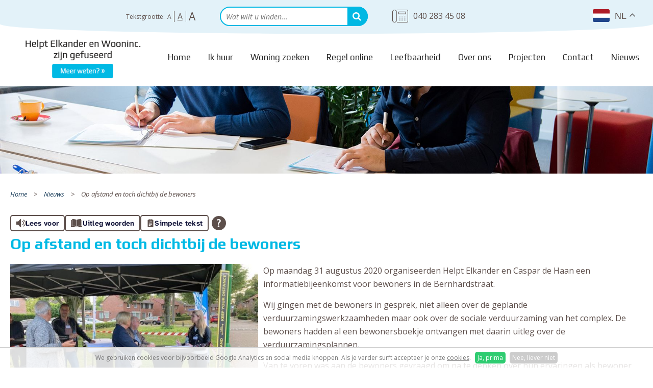

--- FILE ---
content_type: text/html; charset=utf-8
request_url: https://www.helpt-elkander.nl/nieuws/op-afstand-en-toch-dichtbij-de-bewoners
body_size: 7094
content:
<!DOCTYPE HTML><html lang="nl" class="mx_cookie"><head> <meta http-equiv="Content-Type" content="text/html; charset=utf-8" /> <title>Op afstand en toch dichtbij de bewoners</title> <meta name="robots" content="index,follow" /> <meta property="og:image" content="https://helpt-elkandernl.cdn.maxicms.nl/uploads/News/2/18481-20200831-infobijeenkomst-bernhardstraat-4-1.jpg" /> <meta property="og:description" content="Op maandag 31 augustus 2020 organiseerden Helpt Elkander en Caspar de Haan een informatiebijeenkomst voor bewoners in de Bernhardstraat. Wij gingen met de bewoners in gesprek, niet alleen over de geplande verduurzamingswerkzaamheden maar ook over de sociale verduurzaming van het complex." /> <script type="text/javascript" src="/cache/js/726-config.js?ts=1769445203"></script> <script type="text/javascript" src="/cache/js/726-1-lang.js?ts=1769445203"></script> <meta name="viewport" content="width=device-width, initial-scale=1, user-scalable=no" /> <meta name="format-detection" content="telephone=no"/> <link href="https://fonts.googleapis.com/css?family=Play:400,700&display=swap" rel="stylesheet"> <link href="https://fonts.googleapis.com/css?family=Open+Sans:400,400i,700&display=swap" rel="stylesheet"> <link href="https://helpt-elkandernl.cdn.maxicms.nl/templates/css/font-awesome.min.css" rel="stylesheet" type="text/css" /> <link href="https://helpt-elkandernl.cdn.maxicms.nl/templates/css/animate.min.css" rel="stylesheet" type="text/css" /> <link href="https://helpt-elkandernl.cdn.maxicms.nl/templates/css/main.css?v=2" rel="stylesheet" type="text/css" /> <link href="https://helpt-elkandernl.cdn.maxicms.nl/templates/css/nav.css" rel="stylesheet" type="text/css" /> <!-- Global site tag (gtag.js) - Google Analytics --> <script async src="https://www.googletagmanager.com/gtag/js?id=UA-502763-27"></script> <script>
  window.dataLayer = window.dataLayer || [];
  function gtag(){dataLayer.push(arguments);}
  gtag('js', new Date());

  gtag('config', 'UA-502763-27');
</script> <!-- <script class="tolkieIntegrationScript" type="module" src="https://tool.tolkie.nl/src/outside_script.js" crossorigin="anonymous" token="f981337e28e786da882dbd7e5c67b87439f156c3" tolkie-buttons="true" defer=""></script> --> <script id="tolkie-script" type="module" src="https://app.tolkie.nl" crossorigin="anonymous" data-tolkie-token="f981337e28e786da882dbd7e5c67b87439f156c3" data-tolkie-state="separateButtons" defer=""></script> <link rel="stylesheet" href="/lib/Cupella/Modules/Block/Views/image.css?ts=1484231579" /> <link rel="stylesheet" href="/lib/fancybox/jquery.fancybox.css?ts=1421136062" /> <link rel="stylesheet" href="https://helpt-elkandernl.cdn.maxicms.nl/views/News/news.css" /> <link rel="stylesheet" href="https://helpt-elkandernl.cdn.maxicms.nl/views/Cookie/cookie.css" /> <link rel="stylesheet" href="https://helpt-elkandernl.cdn.maxicms.nl/views/Form/form.css" /> <link rel="stylesheet" href="/assets/css/default.css?ts=1484231578" /></head> <body><div id="topwrapper"> <div id="top"> <div id="fontresizer"> <ul class="resizer"> <li class="small">Tekstgrootte:</li> <li class="small"><a href="#">A</a></li> <li class="medium"><a href="#">A</a></li> <li class="large"><a href="#">A</a></li> </ul> </div> <div id="search"><div id="mx_search_form"> <form method="get" action="/zoekresultaten"> <input type="text" name="mx_search_text" id="mx_search_text" value="" placeholder="Wat wilt u vinden..." /> <button type="submit"><i class="fa fa-search" aria-hidden="true"></i></button> </form></div></div> <div id="phone"><a href="tel:+31402834508"><img src="https://helpt-elkandernl.cdn.maxicms.nl/templates/layout/phone.png" alt="Bel ons" width="31" height="25">040 283 45 08</a></div> <div class="clear"></div> </div></div><div id="headerwrapper"> <header id="header"> <div id="logo"><a href="/"><img src="https://helpt-elkandernl.cdn.maxicms.nl/templates/layout/logo-fuseren.png" alt="Helpt Elkander" width="326" height="89"></a></div> <div id="phone-stick"><a href="tel:+31402834508"><img src="https://helpt-elkandernl.cdn.maxicms.nl/templates/layout/phone.png" alt="Bel ons" width="31" height="25">040 283 45 08</a></div> <nav id="nav"><ul> <li class="mx_first"> <a href="/" title="Home" >Home</a> </li> <li class="mx_parent"> <a href="#" title="Ik huur" class="MenuBarItemSubmenu">Ik huur</a> <ul class="mx_level_1"> <li class="mx_first"> <a href="/ik-huur/algemene-huurvoorwaarden" title="Algemene Huurvoorwaarden" >Algemene Huurvoorwaarden</a> </li> <li> <a href="/ik-huur/brandveiligheid-woongebouwen" title="Brandveiligheid woongebouwen" >Brandveiligheid woongebouwen</a> </li> <li> <a href="https://www.wooninc.nl/ik-huur/verhuizen/van-groot-naar-beter" title="Doorstromen - Van Groot naar Beter" target="_blank" >Doorstromen - Van Groot naar Beter</a> </li> <li> <a href="/ik-huur/hennep" title="Hennep en verdovende middelen" >Hennep en verdovende middelen</a> </li> <li> <a href="/ik-huur/huurdersplatform" title="Huurdersplatform" >Huurdersplatform</a> </li> <li> <a href="/ik-huur/huuropzegging" title="Huuropzegging" >Huuropzegging</a> </li> <li> <a href="/ik-huur/huurprijs-en-betaling" title="Huurprijs en betaling" >Huurprijs en betaling</a> </li> <li> <a href="/ik-huur/huurtoeslag" title="Huurtoeslag" >Huurtoeslag</a> </li> <li> <a href="/ik-huur/huurverhoging-2025" title="Huurverhoging" >Huurverhoging</a> </li> <li class="mx_parent"> <a href="/ik-huur/instructiekaarten" title="Instructiekaarten" class="MenuBarItemSubmenu">Instructiekaarten</a> <ul class="mx_level_2"> <li class="mx_first mx_last"> <a href="/ik-huur/instructiekaarten/gebruikershandleidingen-wederikdreef" title="Gebruikershandleidingen Wederikdreef" >Gebruikershandleidingen Wederikdreef</a> </li> </ul> </li> <li> <a href="/ik-huur/medehuurderschap-en-inwoning" title="Medehuurderschap en inwoning" >Medehuurderschap en inwoning</a> </li> <li> <a href="/ik-huur/nieuwsbrief" title="Nieuwsbrief" >Nieuwsbrief</a> </li> <li> <a href="/ik-huur/onderhoud-en-schade" title="Onderhoud en schade" >Onderhoud en schade</a> </li> <li> <a href="/ik-huur/onderhoudstips" title="Onderhoudstips" >Onderhoudstips</a> </li> <li> <a href="/ik-huur/reparatieverzoek" title="Reparatieverzoek" >Reparatieverzoek</a> </li> <li> <a href="/ik-huur/woning-aanpassen" title="Woning aanpassen" >Woning aanpassen</a> </li> <li> <a href="/ik-huur/woningruil" title="Woningruil" >Woningruil</a> </li> <li class="mx_last"> <a href="/ik-zoek/ongewenstgedrag" title="Ongewenst huurdersgedrag" >Ongewenst huurdersgedrag</a> </li> </ul> </li> <li class="mx_parent"> <a href="#" title="Woning zoeken" class="MenuBarItemSubmenu">Woning zoeken</a> <ul class="mx_level_1"> <li class="mx_first"> <a href="/woning-zoeken/ik-wil-kopen" title="Ik wil kopen" >Ik wil kopen</a> </li> <li> <a href="/woning-zoeken/ik-wil-huren" title="Ik wil huren" >Ik wil huren</a> </li> <li> <a href="/woning-zoeken/inschrijven" title="Inschrijven" >Inschrijven</a> </li> <li> <a href="/ik-zoek/woningbezit" title="Woningbezit" >Woningbezit</a> </li> <li> <a href="/ik-zoek/regels-woningtoewijzing" title="Regels woningtoewijzing" >Regels woningtoewijzing</a> </li> <li> <a href="/ik-zoek/urgentie" title="Urgentie" >Urgentie</a> </li> <li class="mx_last"> <a href="/ik-zoek/woningruil" title="Woningruil" >Woningruil</a> </li> </ul> </li> <li class="mx_parent"> <a href="#" title="Regel online" class="MenuBarItemSubmenu">Regel online</a> <ul class="mx_level_1"> <li class="mx_first"> <a href="/regel-online/reparatieverzoek" title="Reparatieverzoek" >Reparatieverzoek</a> </li> <li> <a href="/regel-online/incassomachtiging" title="Incassomachtiging of digitale acceptgiro" >Incassomachtiging of digitale acceptgiro</a> </li> <li> <a href="/regel-online/medehuurderschap-en-inwoning" title="Medehuurderschap aanvragen" >Medehuurderschap aanvragen</a> </li> <li> <a href="/regel-online/toestemming-inwoning" title="Toestemming inwoning" >Toestemming inwoning</a> </li> <li> <a href="/regel-online/urgentie-aanvragen" title="Urgentie aanvragen" >Urgentie aanvragen</a> </li> <li> <a href="/regel-online/beeindigen-samenwonen" title="Beëindigen samenwonen" >Beëindigen samenwonen</a> </li> <li> <a href="/regel-online/klacht-melden" title="Klacht melden" >Klacht melden</a> </li> <li> <a href="/regel-online/overlast-melden" title="Overlast melden" >Overlast melden</a> </li> <li class="mx_last"> <a href="/regel-online/woningruil" title="Woningruil" >Woningruil</a> </li> </ul> </li> <li class="mx_parent"> <a href="#" title="Leefbaarheid" class="MenuBarItemSubmenu">Leefbaarheid</a> <ul class="mx_level_1"> <li class="mx_first"> <a href="/leefbaarheid/buurtbemiddeling" title="Buurtbemiddeling" >Buurtbemiddeling</a> </li> <li> <a href="/leefbaarheid/buurtwhatsapp" title="BuurtWhatsApp" >BuurtWhatsApp</a> </li> <li> <a href="/leefbaarheid/centrum-maatschappelijke-deelname" title="Centrum Maatschappelijke Deelname" >Centrum Maatschappelijke Deelname</a> </li> <li> <a href="/leefbaarheid/ggd-gezondheid" title="GGD Gezondheid" >GGD Gezondheid</a> </li> <li> <a href="/leefbaarheid/levgroep" title="LEVgroep" >LEVgroep</a> </li> <li> <a href="/leefbaarheid/overlast" title="Overlast" >Overlast</a> </li> <li> <a href="/leefbaarheid/personen-verward-gedrag" title="Personen verward gedrag" >Personen verward gedrag</a> </li> <li> <a href="/leefbaarheid/rattenoverlast" title="Rattenoverlast" >Rattenoverlast</a> </li> <li> <a href="/leefbaarheid/wmo" title="Wmo" >Wmo</a> </li> <li class="mx_last"> <a href="/leefbaarheid/woonfraude" title="Woonfraude" >Woonfraude</a> </li> </ul> </li> <li class="mx_parent"> <a href="#" title="Over ons" class="MenuBarItemSubmenu">Over ons</a> <ul class="mx_level_1"> <li class="mx_first"> <a href="/fusie-helpt-elkander-wooninc" title="Fusie" >Fusie</a> </li> <li> <a href="/over-ons/wie-is-helpt-elkander" title="Wie is Helpt Elkander" >Wie is Helpt Elkander</a> </li> <li> <a href="/over-ons/verantwoording" title="Verantwoording" >Verantwoording</a> </li> <li> <a href="/over-ons/klachten" title="Klachten" >Klachten</a> </li> <li> <a href="/algemene-inkoopvoorwaarden" title="Algemene Inkoopvoorwaarden" >Algemene Inkoopvoorwaarden</a> </li> <li class="mx_last"> <a href="/over-ons/privacyverklaring" title="Privacyverklaring" >Privacyverklaring</a> </li> </ul> </li> <li class="mx_parent"> <a href="#" title="Projecten" class="MenuBarItemSubmenu">Projecten</a> <ul class="mx_level_1"> <li class="mx_first"> <a href="/nieuwbouw" title="Nieuwbouw" >Nieuwbouw</a> </li> <li class="mx_last"> <a href="/projecten/onderhoudsprojecten" title="Onderhoudsprojecten" >Onderhoudsprojecten</a> </li> </ul> </li> <li class="mx_parent"> <a href="#" title="Contact" class="MenuBarItemSubmenu">Contact</a> <ul class="mx_level_1"> <li class="mx_first"> <a href="/contact/contactformulier" title="Contactformulier" >Contactformulier</a> </li> <li> <a href="/contact/contactgegevens" title="Contactgegevens" >Contactgegevens</a> </li> <li class="mx_last"> <a href="/contact/routebeschrijving" title="Routebeschrijving" >Routebeschrijving</a> </li> </ul> </li> <li class="mx_last"> <a href="/nieuws" title="Nieuws" >Nieuws</a> </li> </ul></nav> <div id="mobile-search"><i class="fa fa-search" aria-hidden="true"></i></div> <div id="mobile-nav"><i class="fa fa-bars" aria-hidden="true"></i></div> <div class="clear"></div> <div id="language"> <div class="gtranslate_wrapper"></div>
<script>window.gtranslateSettings = {"default_language":"nl","native_language_names":true,"languages":["nl","en","de","pl","uk","ar"],"wrapper_selector":".gtranslate_wrapper","switcher_horizontal_position":"inline"}</script>
<script src="https://cdn.gtranslate.net/widgets/latest/float.js" defer></script>
</div> </header> <div id="menu"><ul> <li class="mx_first"> <a href="/" title="Home" >Home</a> </li> <li class="mx_parent"> <a href="#" title="Ik huur" class="MenuBarItemSubmenu">Ik huur</a> <ul class="mx_level_1"> <li class="mx_first"> <a href="/ik-huur/algemene-huurvoorwaarden" title="Algemene Huurvoorwaarden" >Algemene Huurvoorwaarden</a> </li> <li> <a href="/ik-huur/brandveiligheid-woongebouwen" title="Brandveiligheid woongebouwen" >Brandveiligheid woongebouwen</a> </li> <li> <a href="https://www.wooninc.nl/ik-huur/verhuizen/van-groot-naar-beter" title="Doorstromen - Van Groot naar Beter" target="_blank" >Doorstromen - Van Groot naar Beter</a> </li> <li> <a href="/ik-huur/hennep" title="Hennep en verdovende middelen" >Hennep en verdovende middelen</a> </li> <li> <a href="/ik-huur/huurdersplatform" title="Huurdersplatform" >Huurdersplatform</a> </li> <li> <a href="/ik-huur/huuropzegging" title="Huuropzegging" >Huuropzegging</a> </li> <li> <a href="/ik-huur/huurprijs-en-betaling" title="Huurprijs en betaling" >Huurprijs en betaling</a> </li> <li> <a href="/ik-huur/huurtoeslag" title="Huurtoeslag" >Huurtoeslag</a> </li> <li> <a href="/ik-huur/huurverhoging-2025" title="Huurverhoging" >Huurverhoging</a> </li> <li class="mx_parent"> <a href="/ik-huur/instructiekaarten" title="Instructiekaarten" class="MenuBarItemSubmenu">Instructiekaarten</a> <ul class="mx_level_2"> <li class="mx_first mx_last"> <a href="/ik-huur/instructiekaarten/gebruikershandleidingen-wederikdreef" title="Gebruikershandleidingen Wederikdreef" >Gebruikershandleidingen Wederikdreef</a> </li> </ul> </li> <li> <a href="/ik-huur/medehuurderschap-en-inwoning" title="Medehuurderschap en inwoning" >Medehuurderschap en inwoning</a> </li> <li> <a href="/ik-huur/nieuwsbrief" title="Nieuwsbrief" >Nieuwsbrief</a> </li> <li> <a href="/ik-huur/onderhoud-en-schade" title="Onderhoud en schade" >Onderhoud en schade</a> </li> <li> <a href="/ik-huur/onderhoudstips" title="Onderhoudstips" >Onderhoudstips</a> </li> <li> <a href="/ik-huur/reparatieverzoek" title="Reparatieverzoek" >Reparatieverzoek</a> </li> <li> <a href="/ik-huur/woning-aanpassen" title="Woning aanpassen" >Woning aanpassen</a> </li> <li> <a href="/ik-huur/woningruil" title="Woningruil" >Woningruil</a> </li> <li class="mx_last"> <a href="/ik-zoek/ongewenstgedrag" title="Ongewenst huurdersgedrag" >Ongewenst huurdersgedrag</a> </li> </ul> </li> <li class="mx_parent"> <a href="#" title="Woning zoeken" class="MenuBarItemSubmenu">Woning zoeken</a> <ul class="mx_level_1"> <li class="mx_first"> <a href="/woning-zoeken/ik-wil-kopen" title="Ik wil kopen" >Ik wil kopen</a> </li> <li> <a href="/woning-zoeken/ik-wil-huren" title="Ik wil huren" >Ik wil huren</a> </li> <li> <a href="/woning-zoeken/inschrijven" title="Inschrijven" >Inschrijven</a> </li> <li> <a href="/ik-zoek/woningbezit" title="Woningbezit" >Woningbezit</a> </li> <li> <a href="/ik-zoek/regels-woningtoewijzing" title="Regels woningtoewijzing" >Regels woningtoewijzing</a> </li> <li> <a href="/ik-zoek/urgentie" title="Urgentie" >Urgentie</a> </li> <li class="mx_last"> <a href="/ik-zoek/woningruil" title="Woningruil" >Woningruil</a> </li> </ul> </li> <li class="mx_parent"> <a href="#" title="Regel online" class="MenuBarItemSubmenu">Regel online</a> <ul class="mx_level_1"> <li class="mx_first"> <a href="/regel-online/reparatieverzoek" title="Reparatieverzoek" >Reparatieverzoek</a> </li> <li> <a href="/regel-online/incassomachtiging" title="Incassomachtiging of digitale acceptgiro" >Incassomachtiging of digitale acceptgiro</a> </li> <li> <a href="/regel-online/medehuurderschap-en-inwoning" title="Medehuurderschap aanvragen" >Medehuurderschap aanvragen</a> </li> <li> <a href="/regel-online/toestemming-inwoning" title="Toestemming inwoning" >Toestemming inwoning</a> </li> <li> <a href="/regel-online/urgentie-aanvragen" title="Urgentie aanvragen" >Urgentie aanvragen</a> </li> <li> <a href="/regel-online/beeindigen-samenwonen" title="Beëindigen samenwonen" >Beëindigen samenwonen</a> </li> <li> <a href="/regel-online/klacht-melden" title="Klacht melden" >Klacht melden</a> </li> <li> <a href="/regel-online/overlast-melden" title="Overlast melden" >Overlast melden</a> </li> <li class="mx_last"> <a href="/regel-online/woningruil" title="Woningruil" >Woningruil</a> </li> </ul> </li> <li class="mx_parent"> <a href="#" title="Leefbaarheid" class="MenuBarItemSubmenu">Leefbaarheid</a> <ul class="mx_level_1"> <li class="mx_first"> <a href="/leefbaarheid/buurtbemiddeling" title="Buurtbemiddeling" >Buurtbemiddeling</a> </li> <li> <a href="/leefbaarheid/buurtwhatsapp" title="BuurtWhatsApp" >BuurtWhatsApp</a> </li> <li> <a href="/leefbaarheid/centrum-maatschappelijke-deelname" title="Centrum Maatschappelijke Deelname" >Centrum Maatschappelijke Deelname</a> </li> <li> <a href="/leefbaarheid/ggd-gezondheid" title="GGD Gezondheid" >GGD Gezondheid</a> </li> <li> <a href="/leefbaarheid/levgroep" title="LEVgroep" >LEVgroep</a> </li> <li> <a href="/leefbaarheid/overlast" title="Overlast" >Overlast</a> </li> <li> <a href="/leefbaarheid/personen-verward-gedrag" title="Personen verward gedrag" >Personen verward gedrag</a> </li> <li> <a href="/leefbaarheid/rattenoverlast" title="Rattenoverlast" >Rattenoverlast</a> </li> <li> <a href="/leefbaarheid/wmo" title="Wmo" >Wmo</a> </li> <li class="mx_last"> <a href="/leefbaarheid/woonfraude" title="Woonfraude" >Woonfraude</a> </li> </ul> </li> <li class="mx_parent"> <a href="#" title="Over ons" class="MenuBarItemSubmenu">Over ons</a> <ul class="mx_level_1"> <li class="mx_first"> <a href="/fusie-helpt-elkander-wooninc" title="Fusie" >Fusie</a> </li> <li> <a href="/over-ons/wie-is-helpt-elkander" title="Wie is Helpt Elkander" >Wie is Helpt Elkander</a> </li> <li> <a href="/over-ons/verantwoording" title="Verantwoording" >Verantwoording</a> </li> <li> <a href="/over-ons/klachten" title="Klachten" >Klachten</a> </li> <li> <a href="/algemene-inkoopvoorwaarden" title="Algemene Inkoopvoorwaarden" >Algemene Inkoopvoorwaarden</a> </li> <li class="mx_last"> <a href="/over-ons/privacyverklaring" title="Privacyverklaring" >Privacyverklaring</a> </li> </ul> </li> <li class="mx_parent"> <a href="#" title="Projecten" class="MenuBarItemSubmenu">Projecten</a> <ul class="mx_level_1"> <li class="mx_first"> <a href="/nieuwbouw" title="Nieuwbouw" >Nieuwbouw</a> </li> <li class="mx_last"> <a href="/projecten/onderhoudsprojecten" title="Onderhoudsprojecten" >Onderhoudsprojecten</a> </li> </ul> </li> <li class="mx_parent"> <a href="#" title="Contact" class="MenuBarItemSubmenu">Contact</a> <ul class="mx_level_1"> <li class="mx_first"> <a href="/contact/contactformulier" title="Contactformulier" >Contactformulier</a> </li> <li> <a href="/contact/contactgegevens" title="Contactgegevens" >Contactgegevens</a> </li> <li class="mx_last"> <a href="/contact/routebeschrijving" title="Routebeschrijving" >Routebeschrijving</a> </li> </ul> </li> <li class="mx_last"> <a href="/nieuws" title="Nieuws" >Nieuws</a> </li> </ul></div> <div class="clear"></div></div><div id="sticky-anchor"></div><div id="sfeer"> <img src="https://helpt-elkandernl.cdn.maxicms.nl/uploads/Block/image/1/paginas-helptelkander-shantimedia-1627-2-1.jpg" alt="" /> </div><div id="contentwrapper"> <section id="content"> <div id="breadcrumbs"><ul vocab="https://schema.org/" typeof="BreadcrumbList"> <li property="itemListElement" typeof="ListItem"> <a property="item" typeof="WebPage" href="/" title="Home"><span property="name">Home</span></a> <meta property="position" content="1"> </li> <li property="itemListElement" typeof="ListItem"> <a property="item" typeof="WebPage" href="/nieuws" title="Nieuws"><span property="name">Nieuws</span></a> <meta property="position" content="2"> </li> <li property="itemListElement" typeof="ListItem"> <span property="name">Op afstand en toch dichtbij de bewoners</span> <meta property="position" content="3"> </li> </ul> <div class="clear"></div> </div> <div class="tolkie-buttons-beforebegin"> <!-- Hier worden de knoppen vóór dit element geplaatst --></div> <h1>Op afstand en toch dichtbij de bewoners</h1><div id="mx_news_item"> <div class="mx_news_item_main_image"> <a href="https://helpt-elkandernl.cdn.maxicms.nl/uploads/News/2/18481-20200831-infobijeenkomst-bernhardstraat-4-1.jpg" class="fancybox" data-fancybox-group="mx_news_item[18481]"> <img src="https://helpt-elkandernl.cdn.maxicms.nl/uploads/News/1/18481-20200831-infobijeenkomst-bernhardstraat-4-1.jpg" alt="Op afstand en toch dichtbij de bewoners" /> </a> </div> <div class="mx_news_item_content"> <p>Op maandag 31 augustus 2020 organiseerden Helpt Elkander en Caspar de Haan een informatiebijeenkomst voor bewoners in de Bernhardstraat.</p> <p>Wij gingen met de bewoners in gesprek, niet alleen over de geplande verduurzamingswerkzaamheden maar ook over de sociale verduurzaming van het complex. De bewoners hadden al een bewonersboekje ontvangen met daarin uitleg over de verduurzamingsplannen.</p> <p>Van te voren was aan de bewoners gevraagd om na te denken over hun ervaringen als bewoner van de Bernhardstraat. Hoe vindt u het om hier te wonen? Wat zou u willen verbeteren? Dat soort vragen. Daarover werd ook het gesprek gevoerd. Samen met medewerkers van de LEVgroep en mensen van Buurtvereniging Omgeving Andriesplein (BOA). Zij zetten zich in voor verbinding tussen mensen binnen de Nuenense Gemeenschap. Dit doen zij onder andere door inwoners te ondersteunen bij het houden of cre&euml;ren van een prettige woon- en leefomgeving. Ook voor individuele ondersteuning kun je bij De LEVgroep terecht.</p> <p>Het doel was enerzijds om te informeren en anderzijds om behoeftes, idee&euml;n en wensen op te halen bij de bewoners van de Bernhardstraat. En dat is gelukt. Er ontstonden leuke idee&euml;n en initiatieven waar we de komende tijd met elkaar aandacht aan besteden.</p> <p>We kijken terug op een geslaagde aftrap van het project Bernhardstraat!</p> <p><img src="https://helpt-elkandernl.cdn.maxicms.nl/uploads/Editor-thumbs/2/20200831-infobijeenkomst-bernhardstraat-3.jpg" alt="" width="250" height="188" />&nbsp;<img src="https://helpt-elkandernl.cdn.maxicms.nl/uploads/Editor-thumbs/2/20200831-infobijeenkomst-bernhardstraat-2.jpg" alt="" width="250" height="188" /> <img src="https://helpt-elkandernl.cdn.maxicms.nl/uploads/Editor-thumbs/2/20200831-infobijeenkomst-bernhardstraat-1.jpg" alt="" width="250" height="188" /></p> <div class="mx_share"> <style> .mx_share { display: flex; align-items: center; gap: 8px; margin-bottom: 10px; } .mx_share a { display: flex; align-items: center; justify-content: center; width: 34px; height: 34px; border-radius: 3px; text-decoration: none; transition: background-color 0.3s ease; } .mx_share a:hover { background-color: #e5e5e5; } .mx_share svg { width: 20px; } </style> <a href="https://facebook.com/sharer/sharer.php?u=https://www.helpt-elkander.nl/nieuws/op-afstand-en-toch-dichtbij-de-bewoners" target="_blank" rel="noopener" aria-label="Share on Facebook" style="background-color: #1877f2;"> <svg xmlns="http://www.w3.org/2000/svg" viewBox="0 0 24 24" fill="#fff"> <path d="M18.77 7.46H14.5v-1.9c0-.9.6-1.1 1-1.1h3V.5h-4.33C10.24.5 9.5 3.44 9.5 5.32v2.15h-3v4h3v12h5v-12h3.85l.42-4z" /> </svg> </a> <a href="https://twitter.com/intent/tweet/?text=Op afstand en toch dichtbij de bewoners&url=https://www.helpt-elkander.nl/nieuws/op-afstand-en-toch-dichtbij-de-bewoners" target="_blank" rel="noopener" aria-label="Share on Twitter" style="background-color: #0f1419;"> <svg xmlns="http://www.w3.org/2000/svg" viewBox="0 0 300 300" fill="#fff"> <path d="M178.57 127.15 290.27 0h-26.46l-97.03 110.38L89.34 0H0l117.13 166.93L0 300.25h26.46l102.4-116.59 81.8 116.59h89.34M36.01 19.54H76.66l187.13 262.13h-40.66"></path> </svg> </a> <a href="https://www.linkedin.com/shareArticle?mini=true&amp;url=https://www.helpt-elkander.nl/nieuws/op-afstand-en-toch-dichtbij-de-bewoners&amp;title=Op afstand en toch dichtbij de bewoners&amp;summary=Op afstand en toch dichtbij de bewoners&amp;source=https://www.helpt-elkander.nl/nieuws/op-afstand-en-toch-dichtbij-de-bewoners" target="_blank" rel="noopener" aria-label="Share on LinkedIn" style="background-color: #0077b5;"> <svg xmlns="http://www.w3.org/2000/svg" viewBox="0 0 24 24" fill="#fff"> <path d="M6.5 21.5h-5v-13h5v13zM4 6.5C2.5 6.5 1.5 5.3 1.5 4s1-2.4 2.5-2.4c1.6 0 2.5 1 2.6 2.5 0 1.4-1 2.5-2.6 2.5zm11.5 6c-1 0-2 1-2 2v7h-5v-13h5V10s1.6-1.5 4-1.5c3 0 5 2.2 5 6.3v6.7h-5v-7c0-1-1-2-2-2z" /> </svg> </a> <a href="whatsapp://send?text=Op afstand en toch dichtbij de bewoners%20https://www.helpt-elkander.nl/nieuws/op-afstand-en-toch-dichtbij-de-bewoners" target="_blank" rel="noopener" aria-label="Share on WhatsApp" style="background-color: #25d366;"> <svg xmlns="http://www.w3.org/2000/svg" viewBox="0 0 24 24" fill="#fff"> <path d="M20.1 3.9C17.9 1.7 15 .5 12 .5 5.8.5.7 5.6.7 11.9c0 2 .5 3.9 1.5 5.6L.6 23.4l6-1.6c1.6.9 3.5 1.3 5.4 1.3 6.3 0 11.4-5.1 11.4-11.4-.1-2.8-1.2-5.7-3.3-7.8zM12 21.4c-1.7 0-3.3-.5-4.8-1.3l-.4-.2-3.5 1 1-3.4L4 17c-1-1.5-1.4-3.2-1.4-5.1 0-5.2 4.2-9.4 9.4-9.4 2.5 0 4.9 1 6.7 2.8 1.8 1.8 2.8 4.2 2.8 6.7-.1 5.2-4.3 9.4-9.5 9.4zm5.1-7.1c-.3-.1-1.7-.9-1.9-1-.3-.1-.5-.1-.7.1-.2.3-.8 1-.9 1.1-.2.2-.3.2-.6.1s-1.2-.5-2.3-1.4c-.9-.8-1.4-1.7-1.6-2-.2-.3 0-.5.1-.6s.3-.3.4-.5c.2-.1.3-.3.4-.5.1-.2 0-.4 0-.5C10 9 9.3 7.6 9 7c-.1-.4-.4-.3-.5-.3h-.6s-.4.1-.7.3c-.3.3-1 1-1 2.4s1 2.8 1.1 3c.1.2 2 3.1 4.9 4.3.7.3 1.2.5 1.6.6.7.2 1.3.2 1.8.1.6-.1 1.7-.7 1.9-1.3.2-.7.2-1.2.2-1.3-.1-.3-.3-.4-.6-.5z" /> </svg> </a> <a href="/cdn-cgi/l/email-protection#[base64]" target="_self" rel="noopener" aria-label="Share by E-Mail" style="background-color: #000;"> <svg xmlns="http://www.w3.org/2000/svg" viewBox="0 0 24 24" fill="#fff"> <path d="M22 4H2C.9 4 0 4.9 0 6v12c0 1.1.9 2 2 2h20c1.1 0 2-.9 2-2V6c0-1.1-.9-2-2-2zM7.25 14.43l-3.5 2c-.08.05-.17.07-.25.07-.17 0-.34-.1-.43-.25-.14-.24-.06-.55.18-.68l3.5-2c.24-.14.55-.06.68.18.14.24.06.55-.18.68zm4.75.07c-.1 0-.2-.03-.27-.08l-8.5-5.5c-.23-.15-.3-.46-.15-.7.15-.22.46-.30.70-.14l8.23 5.32L12 13.4l8.23-5.32c.23-.15.54-.08.70.15.14.23.07.54-.16.70l-8.5 5.5c-.08.04-.17.07-.27.07zm8.93 1.75c-.10.16-.26.25-.43.25-.08 0-.17-.02-.25-.07l-3.5-2c-.24-.13-.32-.44-.18-.68s.44-.32.68-.18l3.5 2c.24.13.32-.44.18-.68l-8.5-5.5c-.23-.15-.3-.46-.15-.7.15-.22.46-.30.70-.14l8.23 5.32c.23.14.30.45.15.69l-8.5 5.5c-.08.04-.17.07-.27.07z" /> </svg> </a> </div> </div> <div class="clear"></div> <div class="mx_news_item_images"> </div> <a href="/nieuws">Naar het overzicht</a></div> <div class="clear"></div> </section></div><div id="footerwrapper"> <footer id="footer"> <div id="column-1"><h4>Contactgegevens</h4> <p>Vincent van Goghstraat 78<br />5671 GZ Nuenen</p> <p><strong>Telefoon:</strong> (040) 283 45 08<br /><strong>E-mail:</strong> <a href="/cdn-cgi/l/email-protection#e0898e868fa088858c9094cd858c8b818e848592ce8e8c"><span class="__cf_email__" data-cfemail="3851565e5778505d54484c155d545359565c5d4a165654">[email&#160;protected]</span></a></p> <p><strong>Telefonisch bereikbaar:</strong><br />Ma t/m do van 8.30 - 12.00 uur<br />en van 14.00 - 17.00 uur.</p></div> <div id="column-2"><h4>Openingstijden</h4> <p><!--StartFragment --></p> <p class="pf0"><strong><span class="cf0">Bezoektijden:<br /></span></strong><span class="cf0">Donderdag van 8.30 - 12.00 uur<br /><br /></span><strong><span class="cf0">Op afspraak:<br /></span></strong><span class="cf0">Maandag t/m donderdag</span><span class="cf0"><br /><br /></span><strong><span class="cf0">Vrijdag gesloten</span></strong></p> <p><!--EndFragment --></p></div> <div id="column-3"><h4>Belangrijke links</h4> <ul> <li><a title="Regel uw zaken direct online" href="https://www.helpt-elkander.nl/regel-online/regel-uw-zaken-online">Regel uw zaken direct online</a></li> <li><a title="Reparatie en onderhoud Helpt Elkander" href="https://www.helpt-elkander.nl/regel-online/reparatieverzoek">Reparatie en onderhoud</a></li> <li><a title="Een woning zoeken Helpt Elkander" href="https://www.helpt-elkander.nl/ik-zoek/woning-zoeken">Een woning zoeken</a></li> <li><a title="Inschrijven als woning zoekende Helpt Elkander" href="https://www.helpt-elkander.nl/ik-zoek/inschrijving">Inschrijven als woningzoekende</a></li> <li><a title="Projecten Helpt Elkander" href="https://www.helpt-elkander.nl/projecten">Projecten</a></li> <li><a title="Huren en betalen Helpt Elkander" href="https://www.helpt-elkander.nl/ik-huur/huurprijs-en-betaling">Huren en betalen</a></li> <li><a title="Huuropzegging Helpt Elkander" href="https://www.helpt-elkander.nl/ik-huur/huuropzegging">Huuropzegging</a></li> </ul></div> <div id="column-4"><h4>Overige links</h4> <ul> <li><a title="Contact opnemen met helpt Elkander" href="https://www.helpt-elkander.nl/contact/contactformulier">Contact</a></li> <li><a title="Vacatures Helpt Elkander Nuenen" href="https://www.helpt-elkander.nl/over-ons/vacatures">Vacatures</a></li> <li><a title="Meepraten via het huurders platform van Helpt Elkander" href="https://www.helpt-elkander.nl/ik-huur/huurdersplatform">Meepraten</a></li> <li><a title="Veel gestelde vragen" href="https://www.helpt-elkander.nl/faq">Veel gestelde vragen</a></li> <li><a title="Disclaimer helpt-elkander.nl" href="https://www.helpt-elkander.nl/disclaimer">Disclaimer</a></li> <li><a title="Privacy verklaring Helpt Elkander" href="https://www.helpt-elkander.nl/over-ons/privacyverklaring">Privacyverklaring</a></li> <li><a title="Sitemap Helpt Elkander" href="https://www.helpt-elkander.nl/sitemap">Sitemap</a></li> </ul></div> <div id="column-5"><h4>Bel me terug</h4> <p>Wij bellen u tijdens kantooruren graag terug.</p> <div id="mx_form_1178"> <form class="mx_form" method="post" action="/nieuws/op-afstand-en-toch-dichtbij-de-bewoners?mx_form=1178#mx_form_1178" enctype="multipart/form-data"> <input type="hidden" name="mx_csrf" value="25ae7d7ab35881e91c7b97af29040b0a2ee1e891" /> <div class="mx_form_row"> <label for="item_21054">Naam *</label> <div class="mx_form_input"> <input type="text" name="item_21054" id="item_21054" placeholder="Naam" value=""/> </div> </div> <div class="mx_form_row"> <label for="item_21055">Telefoonnummer *</label> <div class="mx_form_input"> <input type="text" name="item_21055" id="item_21055" placeholder="Telefoonnummer" value="" maxlength="10"/> </div> </div> <div class="mx_form_row mx_hidden"> <label for="emailaddress">E-mailadres *</label> <div class="mx_form_input"> <input type="text" name="emailaddress" id="emailaddress" placeholder="E-mailadres" value=""/> </div> </div> <div class="mx_form_row"> <input type="submit" name="submit" value="Bel mij terug" /> </div> </form> </div></div> <div class="clear"></div> </footer> <div id="copy"> <a target="_blank" href="https://www.degeusinternet.nl">Webdesign: De Geus Internet</a> <div class="clear"></div> </div> <div class="clear"></div></div><div id="mx_cookie"> We gebruiken cookies voor bijvoorbeeld Google Analytics en social media knoppen. Als je verder surft accepteer je onze <a href="/cookiebeleid?mx_cookie_implicit=0">cookies</a>. <a href="#" id="mx_cookie_allow" class="mx_cookie_btn">Ja, prima</a> <a href="#" id="mx_cookie_disallow" class="mx_cookie_btn">Nee, liever niet</a></div> <script data-cfasync="false" src="/cdn-cgi/scripts/5c5dd728/cloudflare-static/email-decode.min.js"></script><script type="text/javascript" src="https://helpt-elkandernl.cdn.maxicms.nl/templates/js/jquery-1.11.3.min.js"></script>
<script type="text/javascript" src="https://helpt-elkandernl.cdn.maxicms.nl/templates/js/jquery.cookie.js"></script>
<script type="text/javascript" src="https://helpt-elkandernl.cdn.maxicms.nl/templates/js/wow.min.js"></script>
<script type="text/javascript" src="https://helpt-elkandernl.cdn.maxicms.nl/templates/js/jquery.matchHeight.js"></script>
<script type="text/javascript" src="https://helpt-elkandernl.cdn.maxicms.nl/templates/js/main.js"></script> <script type="text/javascript" src="/lib/fancybox/jquery.fancybox.js?ts=1421136062"></script><script type="text/javascript" src="/lib/Cupella/Modules/Cookie/Resources/js/cookie.js?ts=1458656867"></script><script type="text/javascript" src="/lib/Cupella/Modules/Form/Resources/js/form-module.js?ts=1743162785"></script><script type="text/javascript" src="/js/jquery.ctrlz.js?ts=1686308660"></script><script type="text/javascript" src="/js/main.js?ts=1589859582"></script><script defer src="https://static.cloudflareinsights.com/beacon.min.js/vcd15cbe7772f49c399c6a5babf22c1241717689176015" integrity="sha512-ZpsOmlRQV6y907TI0dKBHq9Md29nnaEIPlkf84rnaERnq6zvWvPUqr2ft8M1aS28oN72PdrCzSjY4U6VaAw1EQ==" data-cf-beacon='{"version":"2024.11.0","token":"10a7173a0c2a48a09ef595a329de521f","r":1,"server_timing":{"name":{"cfCacheStatus":true,"cfEdge":true,"cfExtPri":true,"cfL4":true,"cfOrigin":true,"cfSpeedBrain":true},"location_startswith":null}}' crossorigin="anonymous"></script>
</body></html>

--- FILE ---
content_type: text/css
request_url: https://helpt-elkandernl.cdn.maxicms.nl/templates/css/main.css?v=2
body_size: 3650
content:
/* CSS Document */
html,body,div,span,object,iframe,h1,h2,h3,h4,h5,h6,p,blockquote,pre,abbr,address,cite,code,del,dfn,em,img,ins,kbd,q,samp,small,strong,sub,sup,var,b,i,dl,dt,dd,fieldset,form,label,legend,table,caption,tbody,tfoot,thead,tr,th,td,article,aside,canvas,details,figcaption,figure,footer,header,hgroup,menu,nav,section,summary,time,mark,audio,video{margin:0;padding:0;border:0;outline:0;font-size:100%;vertical-align:baseline;background:transparent}body{line-height:1}article,aside,details,figcaption,figure,footer,header,hgroup,menu,nav,section{display:block}nav ul{list-style:none}blockquote,q{quotes:none}blockquote:before,blockquote:after,q:before,q:after{content:none}a{margin:0;padding:0;font-size:100%;vertical-align:baseline;background:transparent}ins{background-color:#ff9;color:#000;text-decoration:none}mark{background-color:#ff9;color:#000;font-style:italic;font-weight:bold}del{text-decoration:line-through}abbr[title],dfn[title]{border-bottom:1px dotted;cursor:help}table{border-collapse:collapse;border-spacing:0}hr{display:block;height:1px;border:0;border-top:1px solid #ccc;margin:1em 0;padding:0}input[type=text],input[type=button],input[type=submit],input[type=password],select{vertical-align:middle}

* {
-webkit-box-sizing: border-box;
-moz-box-sizing: border-box;
box-sizing: border-box;
-webkit-tap-highlight-color: rgba(0,0,0,0);
}

html.mx_logged_in {
    margin-top: 51px !important;
}

.mx_logged_in body {
    padding-top:0 !important;
}

.mx_logged_in #headerwrapper.stick {
margin-top:52px;
}

body {
margin:0;
padding:0;
color: #5d4f4b;
line-height: 1.650;
}

body, p, td, td p {
font-family: 'Open Sans', sans-serif;
font-size: 16px;
}

h1, h2, h3, h4, h5, h6, p, ul, table {
margin-bottom:15px;
}

h1 {
font-family: 'Play', sans-serif;
color:#00b9e4;
font-size:30px;
}

h2 {
font-family: 'Play', sans-serif;
color:#00b9e4;
font-size:24px;
}

h3 {
color:#00b9e4;
font-family: 'Play', sans-serif;
font-size:18px;
margin-bottom: 4px;
}

h4 {
font-family: 'Play', sans-serif;
font-size:19px;
color: #00B9E4;
}

h5 {
font-family: 'Play', sans-serif;
font-size:16px;
color: #5D4F4B;
line-height: 1.0;
	font-weight: bold;
	margin-top: 6px;
	margin-bottom: 0px;
}

a:active, a:focus, a { 
outline: 0;
text-decoration:none;
} 

a {
color:#00b9e4;
}

a:hover {
text-decoration:underline;
}

input[type=text], input[type=email],input[type=button],input[type=submit],input[type=password], textarea {
-webkit-appearance: none;
font-family: 'Open Sans', sans-serif;
font-size: 15px;
border: solid 1px #CCCCCC;
line-height:30px;
-webkit-border-radius: 7px;
-moz-border-radius: 7px;
-khtml-border-radius: 7px;
border-radius: 7px;
padding:0 5px;
}

a.button, input[type=submit] {
    width: auto;
	padding: 7px 17px;
    display: inline-block;
    background-color: #5d4f4b;
    border: solid 1px #5d4f4b;
    color: #FFFFFF;
    font-size: 14px;
	line-height:100%;
	-webkit-border-radius: 5px;
-moz-border-radius: 5px;
-khtml-border-radius: 5px;
border-radius: 5px;
cursor:pointer;
}

a.button:hover, input[type=submit]:hover {
text-decoration:none;
background-color:#00b9e4;
border: solid 1px #00b9e4;
}

#content img[style*="left"], #content img[align="left"] { margin: 0 20px 10px 0; }
#content img[style*="right"], #content img[align="right"] { margin: 0 0 10px 20px; }

#content img {
max-width:100%;
height:auto;
}

#topwrapper {
width:100%;
height:auto;
background-color:#E3F2F9;
border-bottom-left-radius: 100% 60%;
border-bottom-right-radius: 100% 60%;
}

#top {
width:100%;
max-width:1440px;
margin:0 auto;
height:auto;
padding:13px 90px 15px 20px;
position:relative;
}

#fontresizer {
float:left;
width:31%;
height: auto;
text-align:right;
padding-top:6px;
}

.resizer { float:right; list-style: none; margin: 0; padding: 0;  }
.resizer li { float: left; line-height: 26px; margin-right: 5px; }
.resizer li a {color:#5d4f4b; text-decoration:none;}
.resizer .small { font-size: 12px; line-height: 28px; }
.resizer .medium a{border-left:solid 1px #5d4f4b; border-right:solid 1px #5d4f4b; padding-left:6px; padding-right:6px;}
.resizer .large, .resizer .large a { font-size: 21px; margin-right: 0; }
.resizer .medium a, .small .resizer .small a, .medium .resizer .medium a, .large .resizer .large a { color: #5d4f4b; text-decoration: underline; }
.resizer .small a, .small .resizer .medium a, .large .resizer .medium a { color: #5d4f4b; text-decoration: none; }

.small #content p, .small #content ul {font-size:16px;}
.medium #content p, .medium #content ul { font-size: 18px; }
.large #content p, .large #content ul { font-size: 20px; }


#search {
float:left;
width:33%;
padding:0 40px;
}

#mx_search_form {
max-width:290px;
margin:0 auto;
position:relative;
}

#search input[type=text] {
border: solid 2px #00B8E3;
width:100%;
height:38px;
font-style:italic;
font-size:14px;
padding-left:10px;
padding-right:44px;
-webkit-border-radius: 25px;
-moz-border-radius: 25px;
-khtml-border-radius: 25px;
border-radius: 25px;
}

#search button {
position:absolute;
right:0;
top:0;
background-color:#00B8E3;
border:0;
height:38px;
width:40px;
-webkit-border-radius: 0px 25px 25px 0px;
-moz-border-radius: 0px 25px 25px 0px;
-khtml-border-radius: 0px 25px 25px 0px;
border-radius: 0px 25px 25px 0px;
color:#FFFFFF;
font-size:18px;
text-align:center;
padding-left:3px;
}

.video-container-outer {
	max-width:500px;
	max-height:300px;
	margin:0 auto;
	margin-bottom:30px;
}

.video-container {
    position: relative;
    padding-bottom: 50.2%;
    padding-top: 30px;
    height: 0px;
    overflow: hidden;
}

.video-container iframe, .video-container object, .video-container embed {
    position: absolute;
    top: 0px;
    left: 0px;
    width: 100% !important;
    height: 100% !important;
}


#mobile-search {
display:none;
}

#phone {
float:left;
width:36%;
line-height:25px;
padding-top:6px;
}

#phone-stick {
display:none;
}

#headerwrapper.stick #phone-stick {
display:block;
position:absolute;
left:200px;
top:11px;
}

#phone a, #phone-stick a{
color:#5d4f4b;
}

#phone img, #phone-stick img{
float:left;
margin-right:10px;
}

#headerwrapper {
width:100%;
height:auto;
transition: all 0.5s ease;
}

#headerwrapper.stick {
position:fixed;
background-color:#E3F2F9;
-webkit-box-shadow: 0px 0px 5px 0px rgba(0,0,0,0.75);
-moz-box-shadow: 0px 0px 5px 0px rgba(0,0,0,0.75);
box-shadow: 0px 0px 5px 0px rgba(0,0,0,0.75);
top:0;
left:0;
z-index:9999;
}

#header {
width:100%;
max-width:1440px;
margin:0 auto;
padding:0 20px;
height:auto;
position:relative;
}

#logo {
float:left;
width:23%;
height:auto;
padding-top:10px;
padding-bottom:15px;
transition: all 0.5s ease;
}

#logo img {
max-width:100%;
height:auto;
display:block;
}

#headerwrapper.stick #logo {
position:absolute;
top:0;
left:20px;
width:185px;
padding-bottom:2px;
padding-top:5px;
}

#headerwrapper.stick #logo img {
width:140px;
}

#nav {
float:right;
width:77%;
height:auto;
text-align:right;
padding-top:2.3vw;
}

#headerwrapper.stick #nav {
width:100%;
padding-left:330px;
padding-top:5px;
}

#language {
  position: absolute;
right: 20px;
  top: -58px;
}

.VIpgJd-ZVi9od-aZ2wEe-wOHMyf-ti6hGc {
display: none;
}

.gtranslate_wrapper {
position: relative;
  width: 200px;
}

.gt_float_switcher .gt-selected .gt-current-lang {
    padding: 10px 5px!important;
    color: #5d4f4b!important;
    font-weight: normal!important;
	}
    
.stick .gt_float_switcher .gt-selected .gt-current-lang {
  color: #259FDE!important;
  }

.gt_float_switcher {
    background-color: transparent !important;
    font-size: 18px !important;
	box-shadow: none !important;
    overflow: visible!important;
}


.gt_float_switcher .gt-selected {
    background-color: transparent !important;
    box-shadow: none !important;
    width: 103px;
    position: absolute!important;
top: 0;
  right: 0;
}

.gt_float_switcher .gt_options {
    background-color: #FFFFFF;
    clear: right;
    text-align: left;
    top:44px;
    right: -30px;
}

.gt_float_switcher .gt_options a:hover {
  background:#00B8E3!important;
}

#sfeer img {
width:100%;
height:auto;
display:block;
}

#sfeer.stick {
padding-top:114px;
}

#contentwrapper {
width:100%;
height:auto;
}

#content {
width:100%;
max-width:1440px;
margin:0 auto;
padding:30px 20px;
height:auto;
}

#breadcrumbs {
width:100%;
height:auto;
padding-bottom:30px;
font-style:italic;
}

#breadcrumbs ul {
padding: 0;
margin: 0;
float: left;
font-size:13px !important;
}

#breadcrumbs ul li { display: inline; }

#breadcrumbs ul li a {
width:auto;
color:#1C3F5C;
text-decoration: none;
}

#breadcrumbs ul li a[href*=\#] {
pointer-events:none;
}

#breadcrumbs ul li:after {
content:">";
padding-left:10px;
padding-right:10px;
}

#breadcrumbs ul li:last-of-type:after {
display:none;
}

#breadcrumbs ul li a:hover span {
text-decoration:underline;
}

#footerwrapper {
width:100%;
height:auto;
background-color:#5d4f4b;
}

#footer {
width:100%;
max-width:1440px;
margin:0 auto;
height:auto;
padding:40px 20px 20px 20px;
color:#FFFFFF;
font-size:14px;
}

#footer a {
color:#FFFFFF;
}

#footer p {
font-size:14px;
}

#footer ul {
padding:0;
list-style-type:none;
}

#footer li {
position:relative;
padding-left:15px;
}

#footer ul li::before {
content:"\00b7";
font-size:36px;
line-height:16px;
position:absolute;
left:0;
top:3px;
}

#footer #mx_form_1178 {
background-color:#00b9e4;
padding:10px 20px;
-webkit-border-radius: 7px;
-moz-border-radius:7px;
-khtml-border-radius: 7px;
border-radius: 7px;
}

#footer .mx_form_row {
padding: 4px 0;
}

#footer .mx_form_row:last-of-type {
text-align:center;
}

#footer form.mx_form label {
display:none;
}

#footer .mx_form_input {
width:100%;
}

#footer input {
border: solid 1px #FFFFFF;
-webkit-border-radius: 7px;
-moz-border-radius:7px;
-khtml-border-radius: 7px;
border-radius: 7px;
height:25px;
width:100%;
font-size:12px;
padding:0 5px;
	font-style:italic;
}

#footer form.mx_form input[type="submit"] {
    margin-left: auto;
	margin-right:auto;
	width:auto;
	display:inline-block;
	background-color:#5d4f4b;
	border-color:#5d4f4b;
	color:#FFFFFF;
	font-size:13px;
}

#column-1, #column-2, #column-3, #column-4, #column-5 {
float:left;
width:20%;
margin-bottom:20px;
}

#copy {
width:100%;
max-width:1440px;
margin:0 auto;
padding:0 20px 40px 20px;
text-align:right;
}

#copy a {
color:#FFFFFF;
font-size:12px;
}

#team {
max-width:1200px;
margin:0 auto;
}

.member {
float:left;
width:33.3%;
text-align:center;
padding:30px;
}

.clear {
clear:both;
}

@media screen and (max-width: 1090px) {

#headerwrapper.stick #nav {
padding-left: 185px;
}

#headerwrapper.stick #phone-stick {
display:none;
}

} /* end mediaquery */

@media screen and (max-width: 1023px) {

#top {
padding-left: 0;
}

#headerwrapper.stick #header {
height:55px;
}

#headerwrapper.stick #logo {
padding-top:7px;
}

#headerwrapper.stick #phone-stick {
    display: block;
	padding-top:4px;
}

#fontresizer {
padding-right:25px;
}

#search {
padding:0;
}

#phone {
padding-left: 25px;
}

#language {
right: 0;
}

#column-1, #column-2 {
width:50%;
}

#column-3, #column-4 , #column-5 {
width:33.3%;
}

#column-3 {
clear:left;
}

} /* end mediaquery */

@media screen and (max-width: 860px) {

.member {
float:left;
width:50%;
padding: 30px 15px;
}

} /* end mediaquery */

@media screen and (max-width: 750px) {

#column-4, #column-5 {
width:50%;
}

#column-4 {
clear:left;
}

#column-3 {
display:none;
}

} /* end mediaquery */

@media screen and (max-width: 650px) {

#topwrapper, #topwrapper div {
visibility:hidden;
height:0;
font-size:0;
}

#header {
padding:0;
height:157px;
}

#language {
top: 8px;
}

.stick #language {
display: none;
}

#logo {
width:100%;
text-align:left;
float:none;
padding-left: 10px;
}

#headerwrapper.stick #logo {
padding-left: 0px;
}

#logo img {
max-width:240px;
display:inline-block;
width:100%;
}

#phone-stick {
display:block;
background-color: #E3F2F9;
padding: 14px 13px 12px 13px;
}

#headerwrapper.stick #phone-stick {
padding:0;
padding-top:4px;
left:185px;
}

#mobile-search {
display: block;
position:absolute;
top:115px;
right:65px;
width:36px;
height:36px;
text-align:center;
background-color:#00B8E3;
color:#FFFFFF;
cursor:pointer;
-webkit-border-radius: 7px;
-moz-border-radius: 7px;
-khtml-border-radius: 7px;
border-radius:7px;
font-size:24px;
line-height:24px !important;
}

#mobile-search i {
position:absolute;
top:5px;
left:7.5px;
}

#topwrapper #search.active  {
position:absolute;
top:159px;
left:0;
height:60px;
padding-top:10px;
width:100%;
z-index:5555555555;
background-color:#5d4f4b;
}

#topwrapper #search.active, #topwrapper #search.active div {
visibility:visible;
font-size:100%;
}

#headerwrapper.stick #mobile-search {
display:none;
}

} /* end mediaquery */

@media screen and (max-width: 550px) {

#column-1, #column-2, #column-4, #column-5 {
width:100%;
text-align:center;
}

#footer li {
padding-left:0;
}

#footer ul li::before {
display:none;
}

.member {
width:100%;
padding: 30px 0;
}

} /* end mediaquery */

--- FILE ---
content_type: text/css
request_url: https://helpt-elkandernl.cdn.maxicms.nl/templates/css/nav.css
body_size: 1143
content:
/* CSS Document */
#nav ul {margin:0; padding:0; list-style:none; white-space:nowrap; text-align:left; }
#nav ul {display:inline-block;}
#nav > ul {}

#nav li {display:block; position:relative;
margin-right:20px; }

#nav li.mx_last {
margin-right:0;
}

#nav ul li a {
display:block;  
color:#2B2B2B; 
text-decoration:none; 
border-top: 5px solid #FFFFFF; 
position:relative; 
z-index:10;
padding:0 7px;
font-size:17px;
font-family: 'Play', sans-serif;
}

#nav > ul > li > a {line-height:25px; padding-bottom:5px;}

#headerwrapper.stick #nav ul li a {
border-color:#E3F2F9;
}

#headerwrapper.stick #nav li {
margin-right:10px;
}

#nav > ul > li:hover > a, #headerwrapper.stick #nav > ul > li:hover > a {
border-top: 5px solid #00B8E3;
}

#nav ul li.mx_parent:hover {
background-color:#5d4f4b;
}

#nav ul li.mx_parent:hover a {
color: #FFFFFF;
}

/*Second level*/
#nav ul ul {
position:absolute; 
left:-9999px; 
top:30px; 
padding-top:6px;
padding-bottom:6px; 
z-index:9;
background-color:#5d4f4b;
}

#topwrapper.stick #nav ul ul {
top:30px; 
}

#nav > ul > li {float:left;}

#nav ul ul a {
line-height:31px;
padding-left:25px;
padding-right:20px;
margin-right:0;  
border-top:0;
position:relative;
}

#nav ul ul li a::before {
content:"\00b7";
font-size:36px;
position:absolute;
left:7px;
top:1px;
}

#nav ul ul li:hover > a {
color:#00B8E3 !important;
}

	
/*Third level*/

#nav ul ul ul {
left:100%; 
top:auto; 
margin-top:-35px; 
padding-left:6px;
background-color:#5d4f4b;
}

#nav ul ul ul a {
padding-right:20px;  
}

#topwrapper.stick #nav ul ul ul {
margin-top:-55px; 
}

/*Fourth level*/
#nav ul ul ul ul {background:#66c;}

#nav li:hover {z-index:100;}




/*#nav ul li a.hassub {background:url(down.gif) no-repeat right center;}
#nav li.left ul li a.hassub {background:url(down.gif) no-repeat left center;}*/


#nav ul ul,
#nav ul ul ul {left:-9999px; right:auto; opacity:0;}

#nav ul li:hover > ul {left:0; opacity:1;}
#nav ul ul li:hover > ul {right:100%; left:auto; opacity:1;}

/*#nav ul li:hover > a.hassub {background:url(right.gif) no-repeat right center;}*/


/*nav ul li:hover > a.hassub {background:url(right.gif) no-repeat right center;}*/

#mobile-nav {
display:none;
}

#mobile-nav {
position:absolute;
top:8px;
right:15px;
display:none;
width:40px;
height:40px;
line-height:24px !important;
text-align:center;
background-color:#00B8E3;
color:#FFFFFF;
cursor:pointer;
-webkit-border-radius: 7px;
-moz-border-radius: 7px;
-khtml-border-radius: 7px;
border-radius:7px;
font-size:24px;
} 

#mobile-nav i {
position:absolute;
top:7px;
left:9px;
}

#menu {
width:100%;
display:none;
background-color:#5d4f4b;
clear:both;
padding:10px;
}

#menu ul, #menu li {
margin:0;
padding:0;
list-style-type:none;
}

#menu li {
position:relative;
}

#menu li a {
display:block;
width:100%;
height:auto;
line-height:40px;
text-align:left;
padding-left:15px;
color:#FFFFFF;
border-top: solid 1px #666666;
font-family: 'Play', sans-serif;
font-size:17px;
}

#menu > ul > li.mx_first > a {
border-top: none;
}

#menu ul li.mx_parent > a:after {
content: ">";
display:inline-block;
padding-left:8px;
}

#menu li a:hover {
text-decoration:none;
color:#00b9e4;
}

/* Submenu */

#menu ul li ul li a {
padding-left:30px;
}

#menu ul li a.active+ul { display: block }

@media screen and (max-width: 1090px) {

#nav li {
margin-right:10px; 
}

}

@media screen and (max-width: 1023px) {

#nav {
	display:none;
}

#mobile-nav {
	display: block;
}

}

@media screen and (max-width: 650px) {

#mobile-nav {
top:115px;
height:36px;
width:36px;
line-height:30px;
}

#mobile-nav i {
position:absolute;
top:5px;
left:7.5px;
}

#headerwrapper.stick #mobile-nav {
top:10px;
}

}

--- FILE ---
content_type: text/css
request_url: https://helpt-elkandernl.cdn.maxicms.nl/views/News/news.css
body_size: 937
content:
/* BLOCK VIEW (block.html.twig) */
.mx_news_block_item {
	float:left;
	width: 31%;
	margin-right:3.5%;
	-webkit-border-radius: 10px;
-moz-border-radius: 10px;
-khtml-border-radius: 10px;
border-radius: 10px;
overflow:hidden;
	color:#FFFFFF;
	margin-bottom:15px;
}

.mx_news_block_item:last-child {
	margin-right: 0;
}

.mx_news_block_item h3,
.mx_news_block_item p:last-child,
.mx_news_block_item a {
	color:#FFFFFF;
	margin: 0;
	padding: 0;
}

#news .mx_news_block_item p:last-child {
	text-align:right;
}

.mx_news_block_item h3,
.mx_news_block_item em {
	line-height:100%;
	overflow: hidden;
	height: 1em;
	text-overflow: ellipsis;
	white-space: nowrap;
}

.mx_news_block_item p,
.mx_news_block_item em {
	font-size:13px;
}

.mx_news_block_header {
	width:100%;
	height:auto;
	background-color:#00B9E4;
	padding:6px 10px 0 10px;
}

.mx_news_block_image {
	float: left;
	width:45%;
	background-size:cover;
}

.mx_news_block_image a {
	display:block;
	width:100%;
	height:100%;
}

.mx_news_block_image a:hover {
	text-decoration:none;
}

.mx_news_block_content {
	float: left;
	width:55%;
	background-color:#5D4F4B;
	line-height:105%;
	padding:10px;
}

@media screen and (max-width: 1023px) {
	
	.mx_news_block_item {
	width: 48.5%;
	margin-right:3%;
	}
	
	.mx_news_block_item:nth-of-type(2) {
	margin-right: 0;
}

.mx_news_block_item:last-child {
	display:none;
}

} /* end mediaquery */

@media screen and (max-width: 800px) {
	
	.mx_news_block_image {
	height: 30vw;
	width:100%;
	}
	
	.mx_news_block_content {
	width:100%;
	}
	
} /* end mediaquery */

@media screen and (max-width: 600px) {
	
	.mx_news_block_item {
	width: 100%;
	margin-right:0;
	}
	
	.mx_news_block_image {
	height: 50vw;
	}
	
	.mx_news_block_item:last-child {
	display:block;
}
	
} /* end mediaquery */

/* CATEGORY VIEW (category.html.twig) */

.mx_news_category_item {
width: 100%;
-webkit-border-radius: 10px;
-moz-border-radius: 10px;
-khtml-border-radius: 10px;
border-radius: 10px;
overflow:hidden;
margin-bottom: 30px;
}

.mx_news_category_item:last-child {
	margin-bottom: 0;
}

.mx_news_category_header {
	width:100%;
	height:auto;
	background-color:#00B9E4;
	padding:6px 10px 0 10px;
}

.mx_news_category_item h3,
.mx_news_category_item em,
.mx_news_category_item p:last-child,
.mx_news_category_item a {
	color:#FFFFFF;
	margin: 0;
	padding: 0;
}

.mx_news_category_item p {
	color:#FFFFFF;
}

.mx_news_category_image a {
	display: block;
	width:100%;
	height:100%;
}

.mx_news_category_image {
	float: left;
	width:30%;
	background-size:cover;
}

.mx_news_category_content {
	float: left;
	width:70%;
	background-color:#5D4F4B;
	padding:20px;
}

@media screen and (max-width: 980px) {

.mx_news_category_image {
	width:40%;
}

.mx_news_category_content {
	width:60%;
}
	
} /* end mediaquery */

@media screen and (max-width: 700px) {
	
	.mx_news_category_image {
	height: 50vw;
	width:100%;
	}
	
	.mx_news_category_content {
	width:100%;
	}
	
} /* end mediaquery */

/* ITEM VIEW (item.html.twig) */
#mx_news_item .addthis_toolbox {
	margin: 10px 0 10px -2px;
}

.mx_news_item_main_image {
	float: left;
		display: block;
width:40%;
padding: 0 10px 10px 0;
}

.mx_news_item_content {
	float:left;
	width:60%;
}

.mx_news_item_main_image img {
	width:100%;
	height:auto;
	display:block;
}

.mx_news_item_image {

	display: table;

	float: left;
	margin: 0 10px 10px 0;

}

.mx_news_item_image a {
	display: inline-block;
	width: 100%;
	height: 100%;
	float: left;
}

.mx_news_item_image img {
	float: left;
	clear: both;
}

.mx_news_item_image span {
	float: left;
	clear: both;
	width: 100%;
	line-height: 1em;
	margin: 7px 0 2px;
	display: inline-block;
	text-align: center;
	overflow: hidden;
	height: 1em;
	text-overflow: ellipsis;
	white-space: nowrap;
}

@media screen and (max-width: 860px) {

.mx_news_item_main_image {
width:100%;
padding: 0 0 10px 0;
}

.mx_news_item_main_image img {
	max-width:100%;
	width:auto;
	margin:0 auto 20px auto;
}

.mx_news_item_content {
	width:100%;
}

}

--- FILE ---
content_type: text/css
request_url: https://helpt-elkandernl.cdn.maxicms.nl/views/Cookie/cookie.css
body_size: 222
content:

#mx_cookie {
    background: rgba(255, 255, 255, 0.85);
    border-top: 1px solid #CCC;
    bottom: 0;
    width:100%;
    color: #777;
    left: 0;
    width: 100%;
    height: auto;
    position: fixed;
    text-align: center;
    padding: 10px;
    z-index: 999999999;
    font-size:12px;
}

#mx_cookie a {
    color: #777;
    font-weight: normal;
    text-decoration: underline;
}

#mx_cookie a.mx_cookie_btn {
    margin-left: 5px;
    background-color:#2FCC71;
    color:#FFFFFF;
    text-decoration:none;
    padding:3px 5px;
    -webkit-border-radius: 5px;
-moz-border-radius: 5px;
-khtml-border-radius: 5px;
border-radius: 5px;
white-space:nowrap;
}

#mx_cookie a.mx_cookie_btn:last-of-type {
	background-color:#cccccc;
}

--- FILE ---
content_type: text/css
request_url: https://helpt-elkandernl.cdn.maxicms.nl/views/Form/form.css
body_size: 295
content:
form.mx_form .mx_form_row {
	display: table;
	width: 100%;
	clear: both;
	margin-bottom: 5px;
}

form.mx_form .mx_form_spacer {
	display: table;
	width: 100%;
	clear: both;
	height: 1em;
}

form.mx_form .mx_form_label {
	display: table;
	width: 100%;
	clear: both;
	height: 1em;
	font-weight: bold;

}

form.mx_form label {
	width: 50%;
	float: left;
	display: table;
		padding-right:20px;
	font-weight: bold;
}

.mx_form_input_other { position:relative;}

form.mx_form input[type=text], form.mx_form input[type=email], form.mx_form textarea {
width:100%;
}

form.mx_form input[type=submit] {
	margin-left:50%;
}

form.mx_form .mx_form_input {
	float: left;
	width:50%;
	display: table;
}

form.mx_form .mx_error input {
	border:solid 1px red !important;
}

form.mx_form input.mx_captcha {
	width: 50px;
}

.mx_form_input_option {
	position:relative;
	padding-left:28px;
}

.mx_form_input_option input {
	position:absolute;
	left:0;
	top:3px;
}

@media screen and (max-width: 550px) {

form.mx_form label, form.mx_form .mx_form_input {
	width:100%;
	padding-right:0;
}

form.mx_form input[type=submit] {
	margin-left:0;
}
	
}

--- FILE ---
content_type: application/javascript
request_url: https://www.helpt-elkander.nl/cache/js/726-config.js?ts=1769445203
body_size: -468
content:
mxConfig = {
	cdn : "https\u003A\/\/helpt\u002Delkandernl.cdn.maxicms.nl\/",
	Menu : {
		maximum_depth : 3
	},
	maxUploadMb : 16
};

--- FILE ---
content_type: application/javascript
request_url: https://helpt-elkandernl.cdn.maxicms.nl/templates/js/main.js
body_size: 688
content:
// JavaScript Document
new WOW().init();
jQuery(document).ready(function($){

/*fontresizer*/
	
	 if($.cookie('TEXT_SIZE')) {
  $('body').addClass($.cookie('TEXT_SIZE')); 
 }
 $('.resizer a').click(function() {
  var textSize = $(this).parent().attr('class');
  $('body').removeClass('small medium large').addClass(textSize);
  $.cookie('TEXT_SIZE',textSize, { path: '/', expires: 10000 });
  return false;
 });
 
 $(function() {
    $('.equal').matchHeight();
});
 
  $( document ).ajaxComplete(function() {  
	
 $('.equal').matchHeight();
});
 
 $("#nav a[href^=#]").click(function(e) { e.preventDefault(); });
 
    $("#mobile-nav").click(function(){
		$( this ).toggleClass( "active" );
        $("#menu").slideToggle("slow");
    });

	/* submenu toggle */
 
  $("#menu .mx_parent ul").hide();
  $("#menu .mx_parent>a").click(function() {
    $(this).siblings("ul").slideToggle();
	return false;
  });
  
  $("#mobile-search").click(function(){
		$( this ).toggleClass( "active" );
        $("#search").toggleClass("active");
    });
  
});  /* end ready */
 
 /*logo - menu effecten*/

function sticky_relocate() {
  var window_top = $(window).scrollTop();
  var div_top = $('#sticky-anchor').offset().top;
  if (window_top > div_top) {
    $('#topwrapper').addClass('stick');
    $('#headerwrapper').addClass('stick');
	$('#sfeer').addClass('stick');
	/*$('#logo').addClass('show');*/
  } else {
    $('#topwrapper').removeClass('stick');
    $('#headerwrapper').removeClass('stick');
	$('#sfeer').removeClass('stick');
	/*$('#logo').removeClass('show');*/
  }
}

$(function() {
  $(window).scroll(sticky_relocate);
  sticky_relocate();
});




/* hover images */

$(function () {
    $('.block a').mouseover( function () {
       $(this).children('img').attr('src', $(this).children('img').attr('src').replace(/\.png/, '-na.png') );    
	});
	$('.block a').mouseout( function () {
        $(this).children('img').attr('src',$(this).children('img').attr('src').replace(/\-na.png/, '.png') );    
	});

});